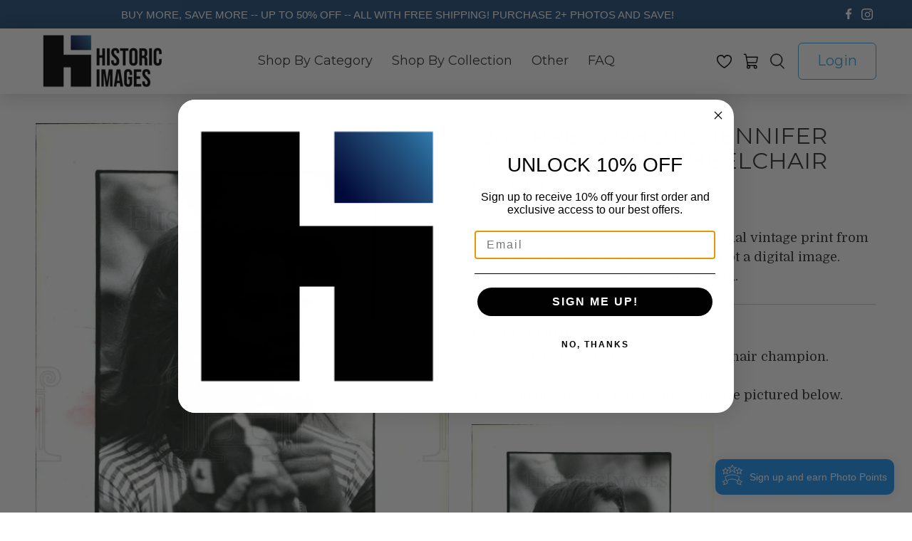

--- FILE ---
content_type: text/javascript; charset=utf-8
request_url: https://historicimages.com/products/dfpa20625.js
body_size: 798
content:
{"id":4104364289,"title":"1984 Press Photo Jennifer Smith Women wheelchair champ","handle":"dfpa20625","description":"Caption: Jennifer SmithWomen's wheelchair champion. \u003cbr\u003e\u003cbr\u003eThe front and back of this photograph are pictured below.\u003cbr\u003e\u003cbr\u003e\u003cimg src=\"http:\/\/hipe.historicimages.com\/images\/dfpa\/dfpa20625.jpg\" width=\"340\"\u003e\u003cimg src=\"http:\/\/hipe.historicimages.com\/images\/dfpa\/dfpa20626.jpg\" width=\"340\"\u003e","published_at":"2017-06-13T13:35:13-05:00","created_at":"2016-02-06T14:27:19-06:00","vendor":"dfpa","type":"Press Photo","tags":["Americana"],"price":1999,"price_min":1999,"price_max":1999,"available":true,"price_varies":false,"compare_at_price":null,"compare_at_price_min":0,"compare_at_price_max":0,"compare_at_price_varies":false,"variants":[{"id":11863400001,"title":"Default Title","option1":"Default Title","option2":null,"option3":null,"sku":"dfpa20625","requires_shipping":true,"taxable":true,"featured_image":null,"available":true,"name":"1984 Press Photo Jennifer Smith Women wheelchair champ","public_title":null,"options":["Default Title"],"price":1999,"weight":9,"compare_at_price":null,"inventory_quantity":1,"inventory_management":"shopify","inventory_policy":"deny","barcode":null,"requires_selling_plan":false,"selling_plan_allocations":[]}],"images":["\/\/cdn.shopify.com\/s\/files\/1\/0257\/3165\/products\/dfpa20625.jpeg?v=1497373874"],"featured_image":"\/\/cdn.shopify.com\/s\/files\/1\/0257\/3165\/products\/dfpa20625.jpeg?v=1497373874","options":[{"name":"Title","position":1,"values":["Default Title"]}],"url":"\/products\/dfpa20625","media":[{"alt":"1984 Press Photo Jennifer Smith Women wheelchair champ - Historic Images","id":63695978543,"position":1,"preview_image":{"aspect_ratio":0.802,"height":1000,"width":802,"src":"https:\/\/cdn.shopify.com\/s\/files\/1\/0257\/3165\/products\/dfpa20625.jpeg?v=1497373874"},"aspect_ratio":0.802,"height":1000,"media_type":"image","src":"https:\/\/cdn.shopify.com\/s\/files\/1\/0257\/3165\/products\/dfpa20625.jpeg?v=1497373874","width":802}],"requires_selling_plan":false,"selling_plan_groups":[]}